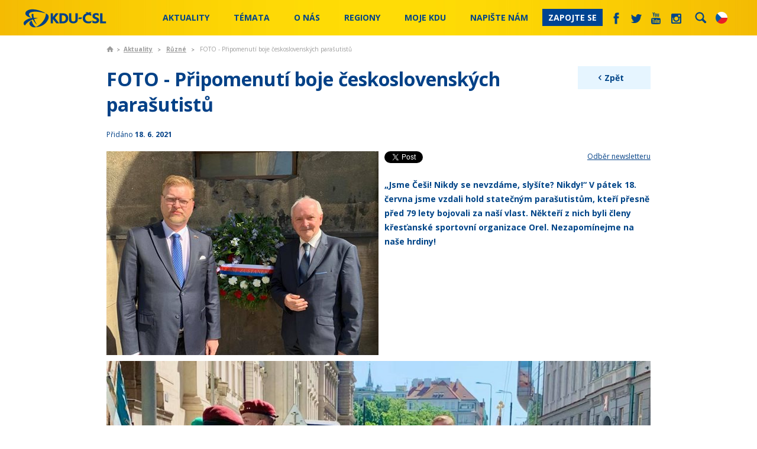

--- FILE ---
content_type: text/html; charset=utf-8
request_url: https://www.kdu.cz/aktualne/ruzne/foto-pripomenuti-boje-ceskych-parasutistu
body_size: 23976
content:
<!DOCTYPE html PUBLIC "-//W3C//DTD XHTML 1.0 Transitional//EN" "http://www.w3.org/TR/xhtml1/DTD/xhtml1-transitional.dtd">
<html xmlns="http://www.w3.org/1999/xhtml"  lang='cs'>
<head id="head"><title>
	KDU-ČSL - FOTO - Připomenut&#237; boje československ&#253;ch parašutistů
</title><meta http-equiv="content-type" content="text/html; charset=UTF-8" /> 
<meta http-equiv="pragma" content="no-cache" /> 
<meta http-equiv="content-style-type" content="text/css" /> 
<meta http-equiv="content-script-type" content="text/javascript" /> 
<link href="/CMSPages/GetResource.ashx?stylesheetname=KDU" type="text/css" rel="stylesheet"/>
<meta name="viewport" content="initial-scale=1.0,width=device-width">
<script src="//ajax.googleapis.com/ajax/libs/jquery/1.7.2/jquery.min.js"></script>

<link href='https://fonts.googleapis.com/css?family=Open+Sans:400,600italic,600,700&subset=latin,latin-ext' rel='stylesheet' type='text/css'>

<link href="/KDU/media/system/css/main.css?20241202" rel="stylesheet" />

<!--<link href="/KDU/media/system/css/bootstrap.css" rel="stylesheet" />-->
<link href="/KDU/media/system/css/jquery-bxslider.css" rel="stylesheet" />
<script src="/KDU/media/system/scripts/jquery.bxslider.min.js"></script>

<link href="/KDU/media/system/css/kdu-forum.css" rel="stylesheet" />
<link href="/KDU/media/system/css/kdu-add.css" rel="stylesheet" />
<link href="/KDU/media/system/css/kdu-donation-app.css?20240626" rel="stylesheet" />

<link href="/KDU/media/system/css/slick.css" rel="stylesheet" />
<script src="/KDU/media/system/scripts/slick.js"></script>

<link href="/KDU/media/system/css/meanmenu.css" rel="stylesheet" />
<script src="/KDU/media/system/scripts/jquery.meanmenu.js"></script>

<script src="/KDU/media/system/scripts/jquery-easing.js"></script>
<script src="/KDU/media/system/scripts/plugins.js"></script>
<script src="/KDU/media/system/scripts/modernizr.js"></script>
<script src="/KDU/media/system/scripts/sly.js"></script>
<script src="/KDU/media/system/scripts/pux-helper.js"></script>


<!-- Datepicker -->
<link href="/KDU/media/system/css/datepicker.css" rel="stylesheet" />
<script src="/KDU/media/system/scripts/jquery-ui-1.10.4.custom.min.js"></script>
<!-- Datepicker END -->

<!-- Google maps-->
<link href="/KDU/media/system/css/leaflet.css" rel="stylesheet" />
<link href="/KDU/media/system/css/kdu-maps.css" rel="stylesheet" />
<!--<script type="text/javascript" src="https://maps.googleapis.com/maps/api/js?key=AIzaSyBnpLs8iyi5NXmxqVJxvn8Oj8E8fRXsQgM&sensor=false"></script>-->
<!--<script type="text/javascript" src="https://maps.googleapis.com/maps/api/js?key=AIzaSyB0gJjCXYNDojfjXd3blHvXtYD1ZMD8bvw&sensor=false"></script>-->

<!--<script src="/KDU/media/system/scripts/marker-with-label.js" type="text/javascript"></script>-->
<!--<script src="/KDU/media/system/scripts/markerclusterer.js"></script>-->
<script src="/KDU/media/system/scripts/leaflet.js"></script>
<script src="/KDU/media/system/scripts/leaflet.markercluster.js"></script>
<script src="/KDU/media/system/scripts/pux-seznam-map.js?v=241219"></script>
<script src="/KDU/media/system/scripts/kdu-maps.js?v=241219"></script>
<!-- google maps END -->

<!-- Selectbox -->
<link href="/KDU/media/system/css/jquery-selectbox.css" rel="stylesheet" />
<script src="/KDU/media/system/scripts/jquery.selectbox-0.2.js"></script>
<!-- Selectbox -->

<!--Photo Gallery -->
<!-- Add mousewheel plugin (this is optional) -->
<script type="text/javascript" src="/KDU/media/system/fancy/jquery-mousewheel-3-0-6-pack.js"></script>
<!-- Add fancyBox main JS and CSS files -->
<script type="text/javascript" src="/KDU/media/system/scripts/jquery-fancybox.js?v=2.0.6"></script>
<link rel="stylesheet" type="text/css" href="/KDU/media/system/fancy/jquery-fancybox.css?v=2.0.6" media="screen" />
<!-- Add Thumbnail helper (this is optional) -->
<link rel="stylesheet" type="text/css" href="/KDU/media/system/fancy/jquery-fancybox-thumbs.css?v=1.0.2" />
<script type="text/javascript" src="/KDU/media/system/fancy/jquery-fancybox-thumbs.js?v=1.0.2"></script>


<script src="/KDU/media/system/scripts/bootstrap.js"></script>
<link href="/KDU/media/system/css/prettyPhoto.css" rel="stylesheet" />
<script src="/KDU/media/system/scripts/jquery-prettyPhoto.js"></script>
<link href="/KDU/media/system/css/kdu-gallery.css" rel="stylesheet" />
<script src="/KDU/media/system/scripts/jquery-easing.js"></script>
<script src="/KDU/media/system/scripts/jquery-timers-1-2.js"></script>
<script src="/KDU/media/system/scripts/jquery-galleryview-3-0-dev.js"></script>
<script src="/KDU/media/system/scripts/main-gallery-script.js"></script>
<!-- Photo Gallery end -->
<script src="/KDU/media/system/scripts/intersection-observer.js"></script>
<script src="/KDU/media/system/scripts/pux-lazyload.js"></script>
<script src="/KDU/media/system/scripts/pux-ajax.js"></script>
<script src="/KDU/media/system/scripts/kdu-csl.js?20240614"></script>
<script src="/KDU/media/system/scripts/kdu-calc.js?20240624-2"></script>
<script src="/KDU/media/system/scripts/kdu-csl-main-page.js?20240626"></script>


<link href="/system/favicon" type="image/x-icon" rel="shortcut icon"/> 
<link href="/system/favicon" type="image/x-icon" rel="icon">

<link rel="alternate" type="application/rss+xml" title="RSS KDU-ČSL" href="/system/rss" />
<link href="/KDU/media/system/css/print.css" rel="stylesheet" media="print" />


<script type="text/javascript">
	/* <![CDATA[ */
	var seznam_retargeting_id = 72882;
	/* ]]> */
</script>
<script type="text/javascript" src="//c.imedia.cz/js/retargeting.js"></script>

<!-- Google Tag Manager -->
<script>(function(w,d,s,l,i){w[l]=w[l]||[];w[l].push({'gtm.start':
new Date().getTime(),event:'gtm.js'});var f=d.getElementsByTagName(s)[0],
j=d.createElement(s),dl=l!='dataLayer'?'&l='+l:'';j.async=true;j.src=
'https://www.googletagmanager.com/gtm.js?id='+i+dl;f.parentNode.insertBefore(j,f);
})(window,document,'script','dataLayer','GTM-MG48S8H');</script>
<!-- End Google Tag Manager -->

<!-- Google tag (gtag.js) NOVÝ -->
<script async src="https://www.googletagmanager.com/gtag/js?id=G-LXBLG5GWPM"></script>
<script>
  window.dataLayer = window.dataLayer || [];
  function gtag(){dataLayer.push(arguments);}
  gtag('js', new Date());

  gtag('config', 'G-LXBLG5GWPM');
</script>

<!-- Meta Pixel Code -->
<script>
!function(f,b,e,v,n,t,s)
{if(f.fbq)return;n=f.fbq=function(){n.callMethod?
n.callMethod.apply(n,arguments):n.queue.push(arguments)};
if(!f._fbq)f._fbq=n;n.push=n;n.loaded=!0;n.version='2.0';
n.queue=[];t=b.createElement(e);t.async=!0;
t.src=v;s=b.getElementsByTagName(e)[0];
s.parentNode.insertBefore(t,s)}(window, document,'script',
'https://connect.facebook.net/en_US/fbevents.js');
fbq('init', '1052312544874012');
fbq('track', 'PageView');
</script>
<noscript><img height="1" width="1" style="display:none"
src="https://www.facebook.com/tr?id=1052312544874012&ev=PageView&noscript=1"
/></noscript>
<!-- End Meta Pixel Code -->

<!-- Meta Pixel Code Jurecka -->
<script>
!function(f,b,e,v,n,t,s)
{if(f.fbq)return;n=f.fbq=function(){n.callMethod?
n.callMethod.apply(n,arguments):n.queue.push(arguments)};
if(!f._fbq)f._fbq=n;n.push=n;n.loaded=!0;n.version='2.0';
n.queue=[];t=b.createElement(e);t.async=!0;
t.src=v;s=b.getElementsByTagName(e)[0];
s.parentNode.insertBefore(t,s)}(window, document,'script',
'https://connect.facebook.net/en_US/fbevents.js');
fbq('init', '1285404592882688');
fbq('track', 'PageView');
</script>
<noscript><img height="1" width="1" style="display:none"
src="https://www.facebook.com/tr?id=1285404592882688&ev=PageView&noscript=1"
/></noscript>
<!-- End Meta Pixel Code -->
 
<link href="/favicon.ico" type="image/x-icon" rel="shortcut icon"/>
<link href="/favicon.ico" type="image/x-icon" rel="icon"/>
<meta property='og:title' content='FOTO - Připomenutí boje československých parašutistů'/><meta property='og:description' content='@Jsme Češi! Nikdy se nevzdáme, slyšíte? Nikdy!@ V pátek 18. června@jsme vzdali hold statečným parašutistům, kteří přesně před 79 lety bojovali za naší vlast. Někteří z nich byli členy křesťanské sportovní organizace Orel. Nezapomínejme na naše hrdiny!
'/><meta property='og:image' content='https://www.kdu.cz/getattachment/Aktualne/Ruzne/FOTO-pripomenuti-boje-ceskych-parasutistu/195714587_835009283776005_2230593467077499080_n.jpg.aspx?lang=cs-CZ&ext=.jpg&width=460'/><meta name="twitter:card" content="summary"></head>
<body class="LTR Chrome CSCZ ContentBody" >
     <!-- Messenger Plugin chatu Code -->
    <div id="fb-root"></div>
      <script>
        window.fbAsyncInit = function() {
          FB.init({
            xfbml            : true,
            version          : 'v10.0'
          });
        };

        (function(d, s, id) {
          var js, fjs = d.getElementsByTagName(s)[0];
          if (d.getElementById(id)) return;
          js = d.createElement(s); js.id = id;
          js.src = 'https://connect.facebook.net/cs_CZ/sdk/xfbml.customerchat.js';
          fjs.parentNode.insertBefore(js, fjs);
        }(document, 'script', 'facebook-jssdk'));
      </script>

      <!-- Your Plugin chatu code -->
      <div class="fb-customerchat"
        attribution="page_inbox"
        page_id="251656685576">
      </div>

<!-- Google Tag Manager (noscript) -->
<noscript><iframe src="https://www.googletagmanager.com/ns.html?id=GTM-MG48S8H"
height="0" width="0" style="display:none;visibility:hidden"></iframe></noscript>
<!-- End Google Tag Manager (noscript) -->
    <form method="post" action="/aktualne/ruzne/foto-pripomenuti-boje-ceskych-parasutistu" id="form">
<div class="aspNetHidden">
<input type="hidden" name="__CMSCsrfToken" id="__CMSCsrfToken" value="hXbvObOPJr/FClz6/L8bmANIJh1wxTOygR6CZgsKiUM5kPO0ZS7r/mInENzCTUHPxVwGOAhM2DuFKMyAXw4WvMDnSHBejLd9+duLhy/f1+4=" />
<input type="hidden" name="__EVENTTARGET" id="__EVENTTARGET" value="" />
<input type="hidden" name="__EVENTARGUMENT" id="__EVENTARGUMENT" value="" />
<input type="hidden" name="__VIEWSTATE" id="__VIEWSTATE" value="iS5jH+7Md5jywJFo7nfwmowiArFBGQ02aGfRhcIxtkaRw2iZ/pxF8+9ETd0hRCyxad8VMiVVMGg//s3eG4FBIt5RmkVycc3OLFBcqUOd0SLyaFiMjk1G6RNp9JttBMJndA+R8kz+bQGZYrJv3orn75lbKy88vCy8kYidTDBS57ZzejjZOIUr0D8wZtc6QySpJkCfbx5Qohdzl2K8qAm6AmijQT6g6Rd5cIwyQ5YafNFrT80png9f/ZM4xr0bRJTBoj5ceGTK2YXBFMT53bXtnjWpRiyrxzwqNgwpz29CQuChKX7NXtyWW6PvlM2w33Ng/A26ZSeT1T8z2upW3qcKli2W17DnjSGPpX7o5heCB5BorqEwQfUBt+1GZOko4I1z/RwURO9LiqEHRsXw96r9oFovr8f/38E4nhwCaoH9Bbcp4VWQxuxvLKpcXlemSgo1P1mTOb4owr71DRdxIihFCc+AqDFjyZGRtx7Az21K0kGiEGuR1JLffJMKKnq/ClFFDXtkLtda/yHv9eZVcbPbf70I+k1RkbTIrQ7BFXU5U2DRDywQmyrGy2Swhbs1LenMVEHaB1n4FR/tc+5oPtR8+NjlwJ2qRi436kXan6S0KWorJCi3LeBVOaQ/MDGCo32vYGYgrrKVz6Dii4Lwn/CFiHgL8Tl0zQJYTnPPI+kTUMdCj18nJMLj4h4zWfwSrhKBUU5RivmmE9ikS/UvUyaaQH9BjjIGydS/[base64]/PhTdfgjr9eSBYdOzLeJuDJahMEwVLuRtu5fDZMqhRG5QwarunvnOkRPv1kzmM0Z5Tmu5vlohJtm9tPW5O/K3PX3ruC8gmpqbt92/B4g+Uqrs2YLZBIz+pxqoA1I0yT530hw7Uw/mv7xzlu0h44k3/ocfe4P4bb98Q3iDGZIe0jcXp1qwAxjwKFy4lwAr+WZlgMeu5rKZh+YFG3Ptko87h+yXx1qXna2xv8TgIo2JA3iyzgPTcUmlEpr7IGagiOlMx7fia0JXzPJN5xuqNSoeSkv+eW0Y9Za03IsXDs/pj3dC3amPbU9y+IpyXCgds/WmSli9ZHM/wkgrVOGwSTDzmWrfthZvPKCtlmk6ViLZLg/KfT10Y/r03PtVf0rsyM6vJa/8GEzzydpUtgVRNl0snfNuqfSmyev7myDhzWgTd5gsQJbkAVr9cAAR64wOLPR0z6Ngg9hhlzfUsGQrDPE9jeQBGfGgRk+HCAUFtq6lcUd5iPQgwYlsq8sRb8qEhw7ZC+Ki3Oq/hi797ePZRkEUVPbLloTmgQxld44jTMU/Q+/LbkQOBD5esvNFkCCZsRrjjCzFsJgzrNMuo50VZ+KhR9LlMKPbY9mvYphb1cRj2C2ZaA5xGoYSXuM2EftxisPw67FdK6Ljbb7n4/bTvJ8ylws8lLjjHJC+g4AiyIK0Nt3HhU4j9yJ08rFLjtTlAs9Ryt8pABvZiINnSgJvvj9IGKSziX9g29HaE0wso+35kNB1OsLQmZbgg+VX5Ua+cMl2PWSBNkz4XSukXyzfNoobJ39pQxr5STOmbiMfGDb/wU17JhSDIVYDJhNZA/XInFArfSfyL9R9z+lMHkivxCbmjhNHV4Fb8HItELaNH0nP/GJZGTn09SXyv7ZcFOQ3Nl43JFZnFDqmBPSFSiNTZny+uoqhz6O/rIARcnJCHI4maxQc9tS1yODDaEUUQJFH+CStbfO78bWngjgbJ4YQd2vBknDzFLLSFwPyTHM1VQVHZdwWR4LbdhdoiMr1Y8MtmNgPQjRyxPYKkw0T9BX5qqislfDslI4ZdSxucPc2M0Q/3utfUY+T8noqZparTk8J3m9+BwD6eT/j6nwsJWtbxmZ8X085cZeqozjL67In5MAEFgEHWXzjuLu5geeFFY5E+A11Yfa6p0ptI6ZMScjqErPiGXeJ64ZvHttw6mA/+pIJ4rX55Zj7r3J4yGcmsVL66n6VdowNj39pi/XiRfnpce3dikANVIslnp15FQub8YK7bt7k6+Wh5ehbrqnU6/YBfrRdL8EUFsD5jqJjMHGD7DwpLmScJ2Bo4EwH9u61N3wG13Rm3+fny59hxqE7shs2cgE9fDd6JRvCJVfEWHODCoZb/T2popqe5T1GmAOnCEMMiECLAXNVzQpXGP26BuGMSU8pz/Li8s5J4XQDPZhJzENgt+xr02p8OZV8zhSZbRYE24jEobKDf4RWEZVUt+KYOstSsv4q5/zgkeSD4FlqdbHeMuhXN4eFpOoC8Ru8VLe4wqCPtBu2FYbJg96tJNAPm/DAHizSRgHJ2zB52MfIL24w0SrtW8eGNS/6LmDRBBKuwkEpESfLrjZH5Dw65ydWJsOv9MvHkRzs054UkRg4ImZuMyQmckaiEhs9GZ56LcqehTGrywOccMd+Dtbc5seW3njNzcPXrnd63H8F8QFT4/j1P9PMSYJujnIbl5nkhBERB5gddC62RaiETFrbAudzjfbemx+zQsz1bV8t8VtP+ApydarIty9qLlDnVrt70VXDjl0VMBPRNzc/s3swrafh/XvKHL64+/LvNxT+Lhj/UAmu8k6PigA6pxWftAdVB9Kh9zW4FxmG/YTzTB1B0ZxpJ8PUeE247SZWgxC9Xox7tRGWnv2UlRuOqzL2HceOEJ6k1B1ui6pBF7IA7Q8usaXBsyDFZZXngXW0SyXZwlLnQCqKamNabPScuK4SOYElxbC6c8f/YAYhWXfFK+IBXL7tGDWAg5Nyy7MwpHa4RhaPPkPoacGxmb0bgLnIXAnc/[base64]/M/T5eQ7ECz4N3TlMG4IJenjz9TvxUVd59hy4imPYvaKBR0vsA6gHRuZKRdseTDSKi2wij0p1hvuXHGbM/QGRbFh6us1MYGagEYLqSPRQb2mYPdMSUGWdo3AeJeaWqJy+PZl5ts87/66Q2lLGIukM1FR1drZxHiqP7/HI+GR/KhDWagLtvOK069vVvoF+Y+W5NPLwhTcZMw5HRtphyxuWRPJqVvYNzkgr8JggOxcnvyEpEjFH62t5EQt0UB1mDhxp/K8ue6SN2mK5WjEkbwmLkYI99IombKJAyuuleyiKGITx1Jqrx7KsVVgVVBuUxODiqqX6UMI3dAqnpPxmtAviIiiX/HTAnZyYQFFljMhgFWO85yPex5L+yr20kdJdMivPHvetpohBE37vZFid7VBj/[base64]/S007lf1/[base64]/CrMhfmbKvoHxUAXwch2Smmt0Ilppxb6eJVDIQvihTeJtvaK/cudAN6slCh62fo2/MMqshJ+8au3ueHDy86a5X2CV0Gp0n+szohHq7hp/EPzUqJ5QShOVgWT75uF0wtEuQ7TbqKF7JVRPRx6PC/pkFnQE1YHgOCRGNaxM2iMghvaC3PsCsfW0CMFYBmFqDxljEMdRMTNM/JXLDyA4m8eRn0i51TtrLsj32Geh7qZE7BMHdXrhLvAsKG8TrgqpA9BTA8Q9mzBHoUjkhwUylwNw4qIpVAc2IIlpQqrX21q6edLWe1n6BogAfa6BIrss3PNefllOGDhH7LJ1xqSOYI4XNbuw8AJAyW3AabZCYUhiL2jbYm0sO2MR9IjeDzSUB0qFZ/itrU0eOXxUlCDbeGSgKN+OVHuJ9p2+jCmXUTqwyb370Q0owinV/Q++poJHjIBsrMyHheDLmJxjVPxSxdDy9jeOD1lZ5YLlTtQfdI9NFixg7n9Ig2nD/8QymptH7pJGMfYgpkvIJWXf843XvjoFFIPX3QcZYkjscFMwOGxjTFM9bH4qF/yfsgo/MRCKiF36uAo97+PvIVHuWuQWoI//4GPagtiNYE7cqJe5ZosCLshIwPdBO6t5dB0pAEABe8xKqzeCE1hpNY9OW8FsUF1ZegQpIoU6rNcKLR4Bc7oVUpbAemOsK8n0cAIa3wKQJNS12gkL3GZwYPj9FqBrVeUvSlxKncJEOTdfyHlOCoMM+utmy/ADX4DS1qSB/R14bmyoaAjf8yFPhs8c49JXcIMBUOjN3IHZCO2xWr/TgqWNxAzKWnX8O9kFLIH8w84pamOMWjFtFs0TYUixhjc/K8dYWmDRE0QxYPnEvLxcBhGQ2ymmfDtDYe/Z7ewPehgJAsW6PotFUuv8lC8bi2P5QWp9RyqWj6QNtnKZLBJbEjZ6pHVsFMrrjxoQwAfti4v8l9XHxeXXWb5LsHkZgacnoPS5YUjYtcXAeFCN5qvvZe+/oif7mRzugpISIlMS5+6S2pU43l7tN/[base64]/kScSEeOvNx8azdCdrB/EnOTTU5L49NZDcjrEvLPPoeH8ifbX58Cw+GnwKOXT0QYLzL7cwMpN8rnFcANqT6RpFvf8TdlN6uHsnwUygrHW0jGOz4huj/OYJPTG84cGOmpnsOcVPGvzkRyxsPTv9CZwZNnevhlTVj2OYgQGN4YXiU58WPHkncRUIRqoj5EMGCGVv45Xg+oKQ/UAwPHJEZV6wUtl18JXUyGpNfDet36RBWdNSaUE5fJFdyk6Mmd1RYJHwzgV7hEx04GzyK8zxIn1bWj+nXz/MCpu7LkVBXJ0xDwnG0p6aamh4upc+GdOKcP/7odi47OZyAZLXCHJsefHGaVFlUo9jxYRxA1BZRTy7iO4+8ip0LB+JjE5flOw96UibaGzsAm4qaSGyx6O5E8Q9Sz3+0hELZu69SVUtJX+9upIY9+IlRukSTy578I0QKFv4LAKn1z3WsvfS6BSKrrkIwf4B+Bp9+7necbrNwxyDVYwWRVSqPKiyFe+6SXTZuY2f/t0gt2gkdCMDZKG4t1FClyk+ASeQM9G2yFru1RPH3r0fBgrasyA8JHt8d3WYcEdN+Wqy42E7apXCA65eVZjGNtFlpnqSeubDP7mR7S6IGe9FBy72ibyAyHK4U1Rm/cDaIsnazS9FirOvfKJFQmwdT6Fa1S6xBErMhO/bZne1GkzIkyNJS2ae2KUsGq9dML/s8qegnIObdVGsYb0Bo7xuu/ReU2MTGMSBaBMVJ2DJUWEHWJbcW/xkhyDXYBJmSiqv2Rk8CibFMXIJ6O575vVDMgLeheuoH8uRSdKAYqzp1xev0Dko8Rx46gZHAzlwL76QI1P2o2tkeqy2833gERpATAuEHsiRAdjan3iPwNlJbf/vFCF5EmpLMxFc9vSzb+2wbaorxG2qNx5McZnNp/d/gHkeRWeYq1JQZha162rHiyIUYWXuOsiN6rtDc6RcfKvDm60Rbcz8nkYj6sa/IaAej+VtRPnLTeub/9aEdB4F/Kmgbgld/s1xI+YISLSUCeygGlFEQ6OIVOEr6k6Z+ul8HL8uaFOkIuXqixe1bgu2aJpjMUbLRXDNEdpjVeNRGhRGI7ygSwdIkRbv/3Lu1WgVSIi5IsZOERz4FquXSocJoQ6dVZsO3rnHrktvFrfv5JZDlLyeyRWkSH5/deoyEi+lrNcyNIfxcToRPXNxGv/qWMR+uYisWYWN3JWvPEjrK5YAHkzTGxn5NQ370PhBMGEkCKj3Xs4ZvIXGm+iSGsGEeuSjZtwBmI0eKYb8a8Te/p0p1unaU6diJs+I0SxBXX3EC1OEaI8iQpPCO9sb+qUDhA5zkmBGFM2MQObQ8I786eqIE5cNdI/EPozNPv7m4JyxwO2ANw6Rv97stpRQkCLOODWStdJ4ogG5FqK0ouybgCMjglzXxkUyafnclEUTuW6SeqlxuEU+sTnqhbXRswXcoFoGse4SmMSwk5SojLWXl7uMMsfMzxWj/rY4Vz3x1diUwB6vzqkB9aNZUHOzhAZSwx3PHHuv1k83XX3bVtoMB7GYLs3uyQN2Ll5RVWLyt8i/0QBZ5j5rV/2R8krHr/PC2ZK+pvoVyo4Ue/AMsefe7bvms1N+TWU60FtsUptIS9Ir7+/zvGFzyCkaGlA7O4gTmRZeDasdQrUJF+mq/rg0rA90CrBHGq4xOpEqtX1C56km8QhABmqoo2w2UXKmOSKPP/F7ljcB2BiNlruwsdwxIrss1MVregZQdw4T7JyzEHX9yX/fwXwkWpXucEwjDG/qYhbwoszkzoF0ZOBPlX1Sw4fp8njJ4eU2DcUERYpcko0n7gW09a75er5W9IKEUGkS9URhX+UjWbOUXUdpQChU3xqV8v0JVjvqZrpfsJ7HcRT44YPQw4p/ENoTaW2Hg2KKbxK9tyUSn0SDNPG29eA74dDDwrhG9l4ae5r/W5yXA+sOLtNjilOz+CUR2DSiDGUVWUPococY77Ha6DfLu/gxGrKRTi5v9/GSxygsgQM+6QMyFRe8TFdw7tn743VMd1BZJ700KIP/rsOap1q/y2fMNUciMRbGFuZ6Umu2UvOKhKafDgf9MIsB81CzPW1e2j6/[base64]/D7wbauvP2PZKdfIdAU6MvLQNKDuW4EeaPNC6pyBYGHW7OUvfPn/6+imO0PI/[base64]/Z3hoTwljzHrGD1Ysh8CCLOyGBJo5UWX98/6v6KUyn8V33/ElD/LyLFQnuBSzI7/GxY+SliXfIWghm6vLEDy3HnI//Kg3YOq05Lnkznv4qD2NtvWvRg4AtK4MC1eZP3xxIGXB/1DYf9gleKmrZ1jqEuuCuc2Pl3T0YkwLygQM5hmJNt/Hyftk0EJHgyXgwWFqhHx/7gjW8NOhF2ML6r7TyUyIzqkA0bjrnhkyCdjQAJcLgEUHBapZwTntMQhsLIo5QWoUOeSUjemXfLYLgbDKhL6g5VIbofdlFkqDfWJlVY0L02stQdAbxBE30024gVz+qQioSADcvFcUndFgkSKHRkClGGQ=" />
</div>

<script type="text/javascript">
//<![CDATA[
var theForm = document.forms['form'];
if (!theForm) {
    theForm = document.form;
}
function __doPostBack(eventTarget, eventArgument) {
    if (!theForm.onsubmit || (theForm.onsubmit() != false)) {
        theForm.__EVENTTARGET.value = eventTarget;
        theForm.__EVENTARGUMENT.value = eventArgument;
        theForm.submit();
    }
}
//]]>
</script>


<script src="/WebResource.axd?d=pynGkmcFUV13He1Qd6_TZEQtFuNB7Onge-osJ8_NziI-QQQ7f_v0l7xIxzqOv85XqRUYWrltWNPJrNbwKgu-kg2&amp;t=638286137964787378" type="text/javascript"></script>

<input type="hidden" name="lng" id="lng" value="cs-CZ" />
<script src="/CMSPages/GetResource.ashx?scriptfile=%7e%2fCMSScripts%2fWebServiceCall.js" type="text/javascript"></script>
<script type="text/javascript">
	//<![CDATA[

function PM_Postback(param) { if (window.top.HideScreenLockWarningAndSync) { window.top.HideScreenLockWarningAndSync(900); } if(window.CMSContentManager) { CMSContentManager.allowSubmit = true; }; __doPostBack('m$am',param); }
function PM_Callback(param, callback, ctx) { if (window.top.HideScreenLockWarningAndSync) { window.top.HideScreenLockWarningAndSync(900); }if (window.CMSContentManager) { CMSContentManager.storeContentChangedStatus(); };WebForm_DoCallback('m$am',param,callback,ctx,null,true); }
//]]>
</script>
<script src="/ScriptResource.axd?d=NJmAwtEo3Ipnlaxl6CMhvhZzK_ZNKpIOGJnY_KKQHJjOknZgSiG_DBO56Vj_4ACr8zrnQy8nRn61V2EQHNQL9h_OUrMHLONmbFhkMqFvd5gIt61hNYx3sIzT1pdT1Z26ORPqc09OAd7BXeQEOPsSCNp_Gh9m6b7ZTTffRaCslLU1&amp;t=13798092" type="text/javascript"></script>
<script src="/ScriptResource.axd?d=dwY9oWetJoJoVpgL6Zq8OEAtG3PyBHlQBGZzAQqNOIPJiIR4-cMhki0iFGPcM9uLhOPWK3Ooa1CZSLq_eNAz3pC5EQJAGwwxg-bExR_VJTklGoSVYLljvJbxA3Cuc7ox6mJA07nxOBX-9zfn9SXVqRG_eBrhUKH4z30vJRwUpz41&amp;t=13798092" type="text/javascript"></script>
<script type="text/javascript">
	//<![CDATA[

var CMS = CMS || {};
CMS.Application = {
  "language": "cs",
  "imagesUrl": "/CMSPages/GetResource.ashx?image=%5bImages.zip%5d%2f",
  "isDebuggingEnabled": false,
  "applicationUrl": "/",
  "isDialog": false,
  "isRTL": "false"
};

//]]>
</script>
<div class="aspNetHidden">

	<input type="hidden" name="__VIEWSTATEGENERATOR" id="__VIEWSTATEGENERATOR" value="A5343185" />
	<input type="hidden" name="__SCROLLPOSITIONX" id="__SCROLLPOSITIONX" value="0" />
	<input type="hidden" name="__SCROLLPOSITIONY" id="__SCROLLPOSITIONY" value="0" />
</div>
    <script type="text/javascript">
//<![CDATA[
Sys.WebForms.PageRequestManager._initialize('manScript', 'form', ['tctxM',''], [], [], 90, '');
//]]>
</script>

    <div id="ctxM">

</div>
    
<div id="fb-root"></div>
<script> 
    (function (d, s, id) {
        var js, fjs = d.getElementsByTagName(s)[0];
        if (d.getElementById(id)) return;
        js = d.createElement(s); js.id = id;
        js.src = "//connect.facebook.net/cs_CZ/sdk.js#xfbml=1&version=v2.0";
        fjs.parentNode.insertBefore(js, fjs);
    }(document, 'script', 'facebook-jssdk'));
</script>



<div class="header fixed">
  
    <div class="container-bigger">
        <div class="main-logo">
            <h1>KDU-ČSL</h1>
            <a href="/">
                
            </a>
        </div>
        <div class="language-box">
          <div class="current-language">
<span class="en  "></span>
<span class="cs  active"></span>
</div>
<div class="language-box-content"><a class="en  " href="http://en.kdu.cz/domu"></a>
<a class="cs  active" href="https://www.kdu.cz/domu?lang=cs-CZ"></a></div>
        </div>  
        <div class="searchbox">
            <div id="p_lt_ctl02_PUXSearchBox_pnlSearch" class="searchBox" onkeypress="javascript:return WebForm_FireDefaultButton(event, &#39;p_lt_ctl02_PUXSearchBox_btnSearch&#39;)">
	
    <label for="p_lt_ctl02_PUXSearchBox_txtWord" id="p_lt_ctl02_PUXSearchBox_lblSearch">Hledat:</label>
    <div class="searchbox-text">
        <input name="p$lt$ctl02$PUXSearchBox$txtWord" type="text" maxlength="1000" id="p_lt_ctl02_PUXSearchBox_txtWord" class="form-control" />
    </div>
    <input type="submit" name="p$lt$ctl02$PUXSearchBox$btnSearch" value="Vyhledat" id="p_lt_ctl02_PUXSearchBox_btnSearch" class="btn btn-primary" />
    

</div>

            <!--<div class="searchbox-text">
                <input type="text" placeholder="hledat" />
            </div>
            <input type="submit" value="" />-->
        </div>
        <div class="main-nav">
            <div class="ul-container">
               
	<ul id="menuElem" class="CMSListMenuUL">
		<li class="CMSListMenuHighlightedLI">
			<a class="CMSListMenuLinkHighlighted" href="/aktualne">Aktuality</a>
			<ul class="CMSListMenuUL">
				<li class="CMSListMenuLI">
					<a class="CMSListMenuLink" href="/aktualne/zpravy">Tiskov&#233; zpr&#225;vy</a>
					<ul class="CMSListMenuUL">
						<li class="CMSListMenuLI">
							<a class="CMSListMenuLink" href="/aktualne/zpravy/snemovna">Poslaneck&#225; sněmovna</a>
						</li>
						<li class="CMSListMenuLI">
							<a class="CMSListMenuLink" href="/aktualne/zpravy/senat-pcr">Sen&#225;t</a>
						</li>

					</ul>
				</li>
				<li class="CMSListMenuLI">
					<a class="CMSListMenuLink" href="/aktualne/z-medii">Z m&#233;di&#237;</a>
				</li>
				<li class="CMSListMenuHighlightedLI">
					<a class="CMSListMenuLinkHighlighted" href="/aktualne/ruzne">Různ&#233;</a>
				</li>
				<li class="CMSListMenuLI">
					<a class="CMSListMenuLink" href="/aktualne/lidovecke-uspechy">Lidoveck&#233; &#250;spěchy</a>
				</li>
				<li class="CMSListMenuLI">
					<a class="CMSListMenuLink" href="/aktualne/lidovecka-media/novy-hlas">Lidoveck&#225; m&#233;dia</a>
					<ul class="CMSListMenuUL">
						<li class="CMSListMenuLI">
							<a class="CMSListMenuLink" href="/aktualne/lidovecka-media/novy-hlas/aktualne">HLAS křesťansk&#233; demokracie</a>
							<ul class="CMSListMenuUL">
								<li class="CMSListMenuLI">
									<a class="CMSListMenuLink" href="/aktualne/lidovecka-media/novy-hlas/aktualne">Aktu&#225;lně</a>
								</li>
								<li class="CMSListMenuLI">
									<a class="CMSListMenuLink" href="/aktualne/lidovecka-media/novy-hlas/o-nas">O n&#225;s / Kontakt</a>
								</li>
								<li class="CMSListMenuLI">
									<a class="CMSListMenuLink" href="/aktualne/lidovecka-media/novy-hlas/objednavka">Odběr HLASu</a>
								</li>
								<li class="CMSListMenuLI">
									<a class="CMSListMenuLink" href="/aktualne/lidovecka-media/novy-hlas/podporte-nas">Podpořte n&#225;s</a>
								</li>

							</ul>
						</li>
						<li class="CMSListMenuLI">
							<a class="CMSListMenuLink" href="/podcasty">Podcasty</a>
						</li>
						<li class="CMSListMenuLI">
							<a class="CMSListMenuLink" href="/aktualne/odebirani-newsletteru">Odběr newsletteru</a>
						</li>
						<li class="CMSListMenuLI">
							<a class="CMSListMenuLink" href="/aktualne/lidovecka-media/odkazy">Odkazy</a>
						</li>

					</ul>
				</li>
				<li class="CMSListMenuLI">
					<a class="CMSListMenuLink" href="/aktualne/kalendar-udalosti">Kalend&#225;ř ud&#225;lost&#237;</a>
				</li>
				<li class="CMSListMenuLI">
					<a class="CMSListMenuLink" href="/aktualne/galerie">Galerie</a>
				</li>
				<li class="CMSListMenuLI">
					<a class="CMSListMenuLink" href="/aktualne/archiv">Archiv</a>
				</li>

			</ul>
		</li>
		<li class="CMSListMenuLI">
			<a class="CMSListMenuLink" href="/Temata/Lidovecky_program">T&#233;mata</a>
			<ul class="CMSListMenuUL">
				<li class="CMSListMenuLI">
					<a class="CMSListMenuLink" href="/temata/lidovecky_program">Lidoveck&#253; program</a>
				</li>
				<li class="CMSListMenuLI">
					<a class="CMSListMenuLink" href="/temata/revize-davek">Revize d&#225;vek</a>
				</li>
				<li class="CMSListMenuLI">
					<a class="CMSListMenuLink" href="/temata/oprav-dum-po-babicce/uvod">Oprav dům po babičce</a>
					<ul class="CMSListMenuUL">
						<li class="CMSListMenuLI">
							<a class="CMSListMenuLink" href="/temata/oprav-dum-po-babicce/uvod">&#218;vod</a>
						</li>
						<li class="CMSListMenuLI">
							<a class="CMSListMenuLink" href="/temata/oprav-dum-po-babicce/nova-zelena-usporam">Nov&#225; zelen&#225; &#250;spor&#225;m</a>
						</li>
						<li class="CMSListMenuLI">
							<a class="CMSListMenuLink" href="/temata/oprav-dum-po-babicce/jak-na-to">Jak na to</a>
						</li>
						<li class="CMSListMenuLI">
							<a class="CMSListMenuLink" href="/temata/oprav-dum-po-babicce/otazky-a-odpovedi">Ot&#225;zky a odpovědi</a>
						</li>
						<li class="CMSListMenuLI">
							<a class="CMSListMenuLink" href="/temata/oprav-dum-po-babicce/myty-a-fakta">M&#253;ty a fakta</a>
						</li>

					</ul>
				</li>
				<li class="CMSListMenuLI">
					<a class="CMSListMenuLink" href="/temata/lidovecke-vychovne">Lidoveck&#233; v&#253;chovn&#233;</a>
				</li>
				<li class="CMSListMenuLI">
					<a class="CMSListMenuLink" href="/pomocukrajine">Pomoc Ukrajině</a>
				</li>
				<li class="CMSListMenuLI">
					<a class="CMSListMenuLink" href="/temata/milostive-leto">Milostiv&#233; l&#233;to</a>
				</li>
				<li class="CMSListMenuLI">
					<a class="CMSListMenuLink" href="/temata/achiv">Archiv</a>
					<ul class="CMSListMenuUL">
						<li class="CMSListMenuLI">
							<a class="CMSListMenuLink" href="/Temata/Cirkularni-ekonomika/Uvod">Ochrana životn&#237;ho prostřed&#237;</a>
							<ul class="CMSListMenuUL">
								<li class="CMSListMenuLI">
									<a class="CMSListMenuLink" href="/temata/achiv/cirkularni-ekonomika/uvod">&#218;vod</a>
								</li>
								<li class="CMSListMenuLI">
									<a class="CMSListMenuLink" href="/temata/achiv/cirkularni-ekonomika/stat">St&#225;t</a>
								</li>
								<li class="CMSListMenuLI">
									<a class="CMSListMenuLink" href="/temata/achiv/cirkularni-ekonomika/kraje-a-obce">Kraje a obce</a>
								</li>
								<li class="CMSListMenuLI">
									<a class="CMSListMenuLink" href="/temata/achiv/cirkularni-ekonomika/domacnosti">Dom&#225;cnosti</a>
								</li>
								<li class="CMSListMenuLI">
									<a class="CMSListMenuLink" href="/temata/achiv/cirkularni-ekonomika/inspirace">Inspirace</a>
								</li>
								<li class="CMSListMenuLI">
									<a class="CMSListMenuLink" href="/temata/achiv/cirkularni-ekonomika/kontakt">Kontakt</a>
								</li>

							</ul>
						</li>
						<li class="CMSListMenuLI">
							<a class="CMSListMenuLink" href="/temata/achiv/bezpecnost-a-evropa">Bezpečnost a Evropa</a>
						</li>
						<li class="CMSListMenuLI">
							<a class="CMSListMenuLink" href="/temata/achiv/koronavirova-krize-jako-vyzva">Koronavirov&#225; krize jako v&#253;zva</a>
						</li>
						<li class="CMSListMenuLI">
							<a class="CMSListMenuLink" href="/temata/achiv/lidovecky-program">Rodiče</a>
						</li>

					</ul>
				</li>

			</ul>
		</li>
		<li class="CMSListMenuLI">
			<a class="CMSListMenuLink" href="/o-nas/kdo-jsme">O n&#225;s</a>
			<ul class="CMSListMenuUL">
				<li class="CMSListMenuLI">
					<a class="CMSListMenuLink" href="/o-nas/kdo-jsme">Kdo jsme</a>
				</li>
				<li class="CMSListMenuLI">
					<a class="CMSListMenuLink" href="/o-nas/historie">Historie</a>
				</li>
				<li class="CMSListMenuLI">
					<a class="CMSListMenuLink" href="/o-nas/dokumenty/stanovy">Dokumenty</a>
					<ul class="CMSListMenuUL">
						<li class="CMSListMenuLI">
							<a class="CMSListMenuLink" href="/o-nas/dokumenty/stanovy">Stanovy</a>
						</li>
						<li class="CMSListMenuLI">
							<a class="CMSListMenuLink" href="/o-nas/dokumenty/charta-kdu-csl">Charta KDU-ČSL</a>
						</li>
						<li class="CMSListMenuLI">
							<a class="CMSListMenuLink" href="/o-nas/dokumenty/usneseni">Usnesen&#237;</a>
						</li>
						<li class="CMSListMenuLI">
							<a class="CMSListMenuLink" href="/o-nas/dokumenty/volebni-programy">Volebn&#237; programy</a>
						</li>
						<li class="CMSListMenuLI">
							<a class="CMSListMenuLink" href="/o-nas/dokumenty/vnitrostranicke-normy">Vnitrostranick&#233; normy</a>
						</li>
						<li class="CMSListMenuLI">
							<a class="CMSListMenuLink" href="/o-nas/dokumenty/financni-zpravy">Finančn&#237; zpr&#225;vy</a>
						</li>
						<li class="CMSListMenuLI">
							<a class="CMSListMenuLink" href="/o-nas/dokumenty/darovaci-smlouvy">Darovac&#237; smlouvy</a>
						</li>
						<li class="CMSListMenuLI">
							<a class="CMSListMenuLink" href="/akce">Sjezdy / Akce</a>
						</li>
						<li class="CMSListMenuLI">
							<a class="CMSListMenuLink" href="/o-nas/dokumenty/ostatni">Ostatn&#237;</a>
						</li>

					</ul>
				</li>
				<li class="CMSListMenuLI">
					<a class="CMSListMenuLink" href="/O-nas/Nasi-lide/predsednictvo">Naši lid&#233;</a>
					<ul class="CMSListMenuUL">
						<li class="CMSListMenuLI">
							<a class="CMSListMenuLink" href="/o-nas/nasi-lide/predsednictvo">Předsednictvo</a>
						</li>
						<li class="CMSListMenuLI">
							<a class="CMSListMenuLink" href="/o-nas/nasi-lide/poslanci">Poslanci</a>
						</li>
						<li class="CMSListMenuLI">
							<a class="CMSListMenuLink" href="/o-nas/nasi-lide/senatori">Sen&#225;toři</a>
						</li>
						<li class="CMSListMenuLI">
							<a class="CMSListMenuLink" href="/o-nas/nasi-lide/hejtmani">Hejtmani</a>
						</li>
						<li class="CMSListMenuLI">
							<a class="CMSListMenuLink" href="/o-nas/nasi-lide/evropsky-parlament">Europoslanci</a>
						</li>
						<li class="CMSListMenuLI">
							<a class="CMSListMenuLink" href="/o-nas/nasi-lide/celostatni-vybor">Celost&#225;tn&#237; v&#253;bor</a>
						</li>
						<li class="CMSListMenuLI">
							<a class="CMSListMenuLink" href="/o-nas/nasi-lide/celostatni-konference">Celost&#225;tn&#237; konference</a>
						</li>
						<li class="CMSListMenuLI">
							<a class="CMSListMenuLink" href="/o-nas/nasi-lide/odborne-komise">Odborn&#233; komise</a>
						</li>
						<li class="CMSListMenuLI">
							<a class="CMSListMenuLink" href="/o-nas/nasi-lide/crk">CRK</a>
						</li>
						<li class="CMSListMenuLI">
							<a class="CMSListMenuLink" href="/o-nas/nasi-lide/crs">CRS</a>
						</li>

					</ul>
				</li>
				<li class="CMSListMenuLI">
					<a class="CMSListMenuLink" href="/o-nas/kontakty">Kontakty</a>
				</li>
				<li class="CMSListMenuLI">
					<a class="CMSListMenuLink" href="/o-nas/grafika">Grafika</a>
					<ul class="CMSListMenuUL">
						<li class="CMSListMenuLI">
							<a class="CMSListMenuLink" href="/o-nas/grafika/nastenky">Př&#237;lohy časopisu HLAS</a>
						</li>
						<li class="CMSListMenuLI">
							<a class="CMSListMenuLink" href="/o-nas/grafika/plakaty">Dalš&#237; materi&#225;ly na n&#225;stěnky</a>
						</li>
						<li class="CMSListMenuLI">
							<a class="CMSListMenuLink" href="/o-nas/grafika/plakaty-a-letaky-tematicke">Plak&#225;ty a let&#225;ky - tematick&#233;</a>
						</li>
						<li class="CMSListMenuLI">
							<a class="CMSListMenuLink" href="/o-nas/grafika/graficky-manual">Grafick&#253; manu&#225;l</a>
						</li>
						<li class="CMSListMenuLI">
							<a class="CMSListMenuLink" href="/o-nas/grafika/socialni-site-sablony">Soci&#225;ln&#237; s&#237;tě - šablony</a>
						</li>

					</ul>
				</li>
				<li class="CMSListMenuLI">
					<a class="CMSListMenuLink" href="https://www.psp.cz/sqw/hlasovani.sqw">Jak hlasujeme v PS</a>
				</li>
				<li class="CMSListMenuLI">
					<a class="CMSListMenuLink" href="https://www.senat.cz/xqw/xervlet/pssenat/prubeh">Jak hlasujeme v Sen&#225;tu</a>
				</li>
				<li class="CMSListMenuLI">
					<a class="CMSListMenuLink" href="/o-nas/financovani">Financov&#225;n&#237;</a>
				</li>
				<li class="CMSListMenuLI">
					<a class="CMSListMenuLink" href="/o-nas/nasi-partneri">Naši partneři</a>
				</li>

			</ul>
		</li>
		<li class="CMSListMenuLI">
			<a class="CMSListMenuLink" href="/regiony">Regiony</a>
		</li>
		<li class="CMSListMenuLI">
			<a class="CMSListMenuLink" href="/moje-kdu">Moje KDU</a>
			<ul class="CMSListMenuUL">
				<li class="CMSListMenuLI">
					<a class="CMSListMenuLink" href="/moje-kdu/stante-se-clenem">Staňte se členem</a>
				</li>

			</ul>
		</li>
		<li class="CMSListMenuLI">
			<a class="CMSListMenuLink" href="/Podporit-KDU/Napiste-nam">Napište n&#225;m</a>
		</li>
		<li class="menu-btn">
			<a class="CMSListMenuLink" href="/podporit-kdu">Zapojte se</a>
		</li>
		<li class="soc facebook">
			<a class="CMSListMenuLink" onclick="window.open(&#39;https://www.facebook.com/kducsl&#39;,&#39;_blank&#39;); return false;" href="/facebook">Facebook</a>
		</li>
		<li class="soc twitter">
			<a class="CMSListMenuLink" onclick="window.open(&#39;https://twitter.com/kducsl&#39;,&#39;_blank&#39;); return false;" href="/twitter">Twitter</a>
		</li>
		<li class="soc youtube">
			<a class="CMSListMenuLink" onclick="window.open(&#39;https://www.youtube.com/user/kducsl&#39;,&#39;_blank&#39;); return false;" href="/youtube">Youtube</a>
		</li>
		<li class="soc instagram">
			<a class="CMSListMenuLink" onclick="window.open(&#39;https://www.instagram.com/kducsl&#39;,&#39;_blank&#39;); return false;" href="/instagram">Instagram</a>
		</li>

	</ul>



            </div>
        </div>
        <div class="clear"></div>
        
    </div>
    
  </div>
<div class="menu-helper"></div>

  <hr />
  
  


<div class="pux-breadcrumbs-container">
    <div class="container">
       <div class="pux-breadcrumbs">
  <a href="/" class="pux-breadcrumbs-home">KDU.breadcrumbs.home</a><span class="breadcrumbs-delimiter"></span><a href="/aktualne" class="CMSBreadCrumbsLink">Aktuality</a> <span class="breadcrumbs-delimiter"></span> <a href="/aktualne/ruzne" class="CMSBreadCrumbsLink">Různ&#233;</a> <span class="breadcrumbs-delimiter"></span> <span  class="CMSBreadCrumbsCurrentItem">FOTO - Připomenut&#237; boje československ&#253;ch parašutistů</span>
</div>
    </div>
</div>
<div class="container">
    <div class="main-text">
        <a href="javascript:history.go(-1)" class="back-button">Zpět</a>
        




<h1>
   FOTO - Připomenutí boje československých parašutistů
</h1>
<div class="main-text-info">
    Přidáno
    <span class="main-text-date">
        18. 6. 2021
    </span>
    <!-- Autor -->
    <span class="main-text-author">
        
    </span>
    <span class="main-text-author-position">
        
    </span>
</div>

  
    
  

    <div class="main-text-content" >
      <div class='main-text-content-photo' style=''    ><img alt='Ilustrační foto' src='https://www.kdu.cz/getattachment/Aktualne/Ruzne/FOTO-pripomenuti-boje-ceskych-parasutistu/195714587_835009283776005_2230593467077499080_n.jpg.aspx?lang=cs-CZ&ext=.jpg&width=460'  /> </div>  
        <div class="news-detail-subscribe-link">
            <a href="/aktualne/odebirani-newsletteru">Odběr newsletteru</a>
        </div>
        <div class="social-network-banner">
        <div class="fb-like" data-href="https://www.kdu.cz/aktualne/ruzne/foto-pripomenuti-boje-ceskych-parasutistu" data-layout="button_count" data-action="like" data-show-faces="false" data-share="true"></div>
          
        <a href="https://twitter.com/share" class="twitter-share-button" data-lang="cs-cz">Tweet</a>
        <script>!function(d,s,id){var js,fjs=d.getElementsByTagName(s)[0];if(!d.getElementById(id)){js=d.createElement(s);js.id=id;js.src="https://platform.twitter.com/widgets.js";fjs.parentNode.insertBefore(js,fjs);}}(document,"script","twitter-wjs");</script>
        <!-- Umístěte tuto značku do záhlaví nebo těsně před značku konce těla textu. -->
    </div>
    <div class="news-source">
        
    </div>
    <div class="perex">
        <p>&bdquo;Jsme Češi! Nikdy se nevzdáme, slyšíte? Nikdy!&ldquo; V pátek 18. června&nbsp;jsme vzdali hold statečným parašutistům, kteří přesně před 79 lety bojovali za naší vlast. Někteří z nich byli členy křesťanské sportovní organizace Orel. Nezapomínejme na naše hrdiny!</p>

    </div>
    <!--<div class="clear"></div>-->
    <div class="main-text-itself">
        <div class="clear"></div>
<div class="photo-gallery">
<ul id="myGallery"><li><img src="/getattachment/Aktualne/Ruzne/FOTO-pripomenuti-boje-ceskych-parasutistu/200499498_517824146083541_1425885002042598753_n.jpg.aspx?width=100" alt="" title='' /></li><li><img src="/getattachment/Aktualne/Ruzne/FOTO-pripomenuti-boje-ceskych-parasutistu/195904444_965546927600131_9143764309007113559_n.jpg.aspx?width=100" alt="" title='' /></li><li><img src="/getattachment/Aktualne/Ruzne/FOTO-pripomenuti-boje-ceskych-parasutistu/195714587_835009283776005_2230593467077499080_n.jpg.aspx?width=100" alt="" title='' /></li><li><img src="/getattachment/Aktualne/Ruzne/FOTO-pripomenuti-boje-ceskych-parasutistu/199282970_1266915097058320_4399867664832646524_n.jpg.aspx?width=100" alt="" title='' /></li><li><img src="/getattachment/Aktualne/Ruzne/FOTO-pripomenuti-boje-ceskych-parasutistu/199990416_1666341816896109_1424563966671714181_n-(1).jpg.aspx?width=100" alt="" title='' /></li>

<div class="Pager">
    
</div></ul>
<ul id="galleryLightBox"></ul>
</div>
    </div>
    <div class="clear"></div>
  
    <div class="pux-categories">
        
        
    </div>

    <div class="pux-flags">
        <span class='main-text-label'>štítky</span>
        <a href='https://www.kdu.cz/aktualne/ruzne?tagid=24' class='pux-flags-button'>KDU-ČSL</a><a href='https://www.kdu.cz/aktualne/ruzne?tagid=207' class='pux-flags-button'>lidovci</a><a href='https://www.kdu.cz/aktualne/ruzne?tagid=622' class='pux-flags-button'>Orel</a><a href='https://www.kdu.cz/aktualne/ruzne?tagid=1134' class='pux-flags-button'>Pavel Bělobrádek</a><a href='https://www.kdu.cz/aktualne/ruzne?tagid=1410' class='pux-flags-button'>Stanislav Juránek</a><a href='https://www.kdu.cz/aktualne/ruzne?tagid=5419' class='pux-flags-button'>parašutisté</a>
    </div>
</div>


    </div>
</div>
<div class="related-articles">
    <div class="container">
        <div class="related-articles-inner">
            <div class="related-articles-title">
                Související články
            </div>
            <div class="related-articles-container">
                <div class="three-columns">
<div class="three-column">
    <div class="news-item">
        <div class="news-item-img-container">
            <a href="/aktualne/ruzne/mladi-lidovci-akademie-komunalnich-politiku-startu"><img src='https://www.kdu.cz/getattachment/bb366cc1-f8fd-481f-9202-8798c797b88f/Mladi-lidovci.png.aspx?lang=cs-CZ&width=600&height=400&ext=.png?width=300' /></a>
            <a href="/aktualne/ruzne/mladi-lidovci-akademie-komunalnich-politiku-startu" class="hover-layer">
            </a>
        </div>
        <div class="news-item-text-container">
            <div class="news-item-text-title">
                <a href="/aktualne/ruzne/mladi-lidovci-akademie-komunalnich-politiku-startu">
                    Mladí lidovci: Akademie komunálních politiků startuje na začátku února
                </a>
            </div>
            <div class="news-item-text">
                <a href="/aktualne/ruzne/mladi-lidovci-akademie-komunalnich-politiku-startu">
                    <a href="/aktualne/ruzne/mladi-lidovci-akademie-komunalnich-politiku-startu"><p style="text-align: justify;">Mladí lidovci připravují vzdělávací projekt Akademie mladých komunálních lídrů, který je určen mladým lidem se zájmem o komunální politiku a veřejné dění v obcích a městech. Akademie je otevřená jak členům Mladých lidovců, tak dalším zájemcům, kteří uvažují o kandidatuře nebo se chtějí lépe zorientovat ve fungování samospráv. Cílem je poskytnout účastníkům praktickou přípravu pro aktivní zapojení do komunální politiky.</p>
</a>
                </a>
            </div>
        </div>
    </div>
</div><div class="three-column">
    <div class="news-item">
        <div class="news-item-img-container">
            <a href="/tiskove-zpravy-senat-psp-cr/trikralova-sbirka-dar-ktery-spojuje"><img src='https://www.kdu.cz/getattachment/Tiskove-zpravy-Senat-PSP-CR/Trikralova-sbirka-dar-ktery-spojuje/20260113_082727120_iOS.png.aspx?lang=cs-CZ&width=650&height=433&ext=.png?width=300' /></a>
            <a href="/tiskove-zpravy-senat-psp-cr/trikralova-sbirka-dar-ktery-spojuje" class="hover-layer">
            </a>
        </div>
        <div class="news-item-text-container">
            <div class="news-item-text-title">
                <a href="/tiskove-zpravy-senat-psp-cr/trikralova-sbirka-dar-ktery-spojuje">
                    Tříkrálová sbírka: dar, který spojuje
                </a>
            </div>
            <div class="news-item-text">
                <a href="/tiskove-zpravy-senat-psp-cr/trikralova-sbirka-dar-ktery-spojuje">
                    <a href="/tiskove-zpravy-senat-psp-cr/trikralova-sbirka-dar-ktery-spojuje"><p style="text-align: justify;">V Praze, dne 13. ledna 2026: V prostorách Senátu Parlamentu České republiky se uskutečnila již 15. slavnostní snídaně u příležitosti Tříkrálové sbírky, kterou tradičně pořádá Senátorský klub KDU-ČSL a nezávislí. Setkání symbolicky otevřelo nový rok a nabídlo prostor nejen k setkání lidoveckých senátorů, poslanců a hostů, ale především k vyjádření solidarity s lidmi, kteří potřebují pomoc druhých. Součástí setkání byla sbírka, jejíž výtěžek letos podpoří konkrétní projekty Arcidiecézní charity Praha &ndash; rekonstrukci Domova svatého Václava pro seniory ve Staré Boleslavi a výstavbu stacionářů Charity Vlašim. Na setkání promluvil také ředitel Charity ČR Lukáš Curylo.</p>
</a>
                </a>
            </div>
        </div>
    </div>
</div><div class="three-column">
    <div class="news-item">
        <div class="news-item-img-container">
            <a href="/aktualne/zpravy/trikralova-sbirka-dar-ktery-spojuje"><img src='https://www.kdu.cz/getattachment/Aktualne/Zpravy/Trikralova-sbirka-dar-ktery-spojuje/20260113_082635520_iOS-(1).png.aspx?lang=cs-CZ&width=650&height=433&ext=.png?width=300' /></a>
            <a href="/aktualne/zpravy/trikralova-sbirka-dar-ktery-spojuje" class="hover-layer">
            </a>
        </div>
        <div class="news-item-text-container">
            <div class="news-item-text-title">
                <a href="/aktualne/zpravy/trikralova-sbirka-dar-ktery-spojuje">
                    Tříkrálová snídaně v Senátu podpořila charitní projekty částkou přes 45 tisíc korun
                </a>
            </div>
            <div class="news-item-text">
                <a href="/aktualne/zpravy/trikralova-sbirka-dar-ktery-spojuje">
                    <a href="/aktualne/zpravy/trikralova-sbirka-dar-ktery-spojuje"><p style="text-align: justify;">V&nbsp;Praze, dne 13. ledna: V prostorách Senátu Parlamentu České republiky se v úterý uskutečnila již 15. slavnostní snídaně u příležitosti Tříkrálové sbírky, kterou tradičně pořádá Senátorský klub KDU-ČSL a nezávislí. Setkání symbolicky otevřelo nový rok a nabídlo prostor nejen k setkání lidoveckých senátorů, poslanců a hostů, ale především k vyjádření solidarity s lidmi, kteří potřebují pomoc druhých. Součástí setkání byla sbírka, jejíž výtěžek letos podpoří konkrétní projekty Arcidiecézní charity Praha &ndash; rekonstrukci Domova svatého Václava pro seniory ve Staré Boleslavi a výstavbu stacionářů Charity Vlašim. Během sbírky se podařilo vykoledovat celkem 45 520 Kč.</p>
</a>
                </a>
            </div>
        </div>
    </div>
</div>
                    <div class="clear"></div>
                </div>
            </div>
        </div>
    </div>
</div>
 
  <div class="footer">
    <div class="container">
        <div class="six-columns-container">
            <div class="six-columns">
                <div class="six-column">
                    <div class="footer-title">
     <a href="/aktuality">Aktuality</a>
</div>
	<ul id="menuElem" class="CMSListMenuUL">
		<li class="CMSListMenuLI">
			<a class="CMSListMenuLink" href="/aktualne/zpravy">Tiskov&#233; zpr&#225;vy</a>
		</li>
		<li class="CMSListMenuLI">
			<a class="CMSListMenuLink" href="/aktualne/z-medii">Z m&#233;di&#237;</a>
		</li>
		<li class="CMSListMenuHighlightedLI">
			<a class="CMSListMenuLinkHighlighted" href="/aktualne/ruzne">Různ&#233;</a>
		</li>
		<li class="CMSListMenuLI">
			<a class="CMSListMenuLink" href="/aktualne/lidovecke-uspechy">Lidoveck&#233; &#250;spěchy</a>
		</li>
		<li class="CMSListMenuLI">
			<a class="CMSListMenuLink" href="/aktualne/lidovecka-media/novy-hlas">Lidoveck&#225; m&#233;dia</a>
		</li>
		<li class="CMSListMenuLI">
			<a class="CMSListMenuLink" href="/aktualne/kalendar-udalosti">Kalend&#225;ř ud&#225;lost&#237;</a>
		</li>
		<li class="CMSListMenuLI">
			<a class="CMSListMenuLink" href="/aktualne/galerie">Galerie</a>
		</li>
		<li class="CMSListMenuLI">
			<a class="CMSListMenuLink" href="/aktualne/archiv">Archiv</a>
		</li>

	</ul>



                </div>
                <div class="six-column">
                    <div class="footer-title">
     <a href="/temata">Témata</a>
</div>
	<ul id="menuElem">
		<li>
			<a href="/temata/lidovecky_program">Lidoveck&#253; program</a>
		</li>
		<li>
			<a href="/temata/revize-davek">Revize d&#225;vek</a>
		</li>
		<li>
			<a href="/temata/oprav-dum-po-babicce/uvod">Oprav dům po babičce</a>
		</li>
		<li>
			<a href="/temata/lidovecke-vychovne">Lidoveck&#233; v&#253;chovn&#233;</a>
		</li>
		<li>
			<a href="/pomocukrajine">Pomoc Ukrajině</a>
		</li>
		<li>
			<a href="/temata/milostive-leto">Milostiv&#233; l&#233;to</a>
		</li>
		<li>
			<a href="/temata/achiv">Archiv</a>
		</li>

	</ul>



                </div>
                <div class="six-column">
                    <div class="footer-title">
     <a href="/o-nas">O nás</a>
</div>
	<ul id="menuElem">
		<li>
			<a href="/o-nas/kdo-jsme">Kdo jsme</a>
		</li>
		<li>
			<a href="/o-nas/historie">Historie</a>
		</li>
		<li>
			<a href="/o-nas/dokumenty/stanovy">Dokumenty</a>
		</li>
		<li>
			<a href="/O-nas/Nasi-lide/predsednictvo">Naši lid&#233;</a>
		</li>
		<li>
			<a href="/o-nas/kontakty">Kontakty</a>
		</li>
		<li>
			<a href="/o-nas/grafika">Grafika</a>
		</li>
		<li>
			<a href="https://www.psp.cz/sqw/hlasovani.sqw">Jak hlasujeme v PS</a>
		</li>
		<li>
			<a href="https://www.senat.cz/xqw/xervlet/pssenat/prubeh">Jak hlasujeme v Sen&#225;tu</a>
		</li>
		<li>
			<a href="/o-nas/financovani">Financov&#225;n&#237;</a>
		</li>
		<li>
			<a href="/o-nas/nasi-partneri">Naši partneři</a>
		</li>

	</ul>



                </div>
                <div class="six-column">
                    <div class="footer-title">
    <a href="/regiony">Regiony</a>
</div>
<ul class="no-margin-on-one-column">
    <li>
        <a href="/Regiony/Hlavni-mesto-Praha">Hlavní město Praha</a>
    </li>
    <li>
        <a href="/Regiony/Stredocesky-kraj">Středočeský kraj</a>
    </li>
    <li>
        <a href="/Regiony/Jihocesky-kraj">Jihočeský kraj</a>
    </li>
    <li>
        <a href="/Regiony/Plzensky-kraj">Plzeňský kraj</a>
    </li>
    <li>
        <a href="/Regiony/Karlovarsky-kraj">Karlovarský kraj</a>
    </li>
    <li>
        <a href="/Regiony/Ustecky-kraj">Ústecký kraj</a>
    </li>
    <li>
        <a href="/Regiony/Liberecky-kraj">Liberecký kraj</a>
    </li>
</ul>
                </div>
                <div class="six-column">
                   <div class="footer-title desktop-invisible hide-on-one-column">
    Regiony
</div>
<ul>
    <li>
        <a href="/Regiony/Kralovehradecky-kraj">Královéhradecký kraj</a>
    </li>
    <li>
        <a href="/Regiony/Pardubicky-kraj">Pardubický kraj</a>
    </li>
    <li>
        <a href="/Regiony/Kraj-Vysocina">Kraj Vysočina</a>
    </li>
    <li>
        <a href="/Regiony/Jihomoravsky-kraj">Jihomoravský kraj</a>
    </li>
    <li>
        <a href="/Regiony/Olomoucky-kraj">Olomoucký kraj</a>
    </li>
    <li>
        <a href="/Regiony/Zlinsky-kraj">Zlínský kraj</a>
    </li>
    <li>
        <a href="/Regiony/Moravskoslezsky-kraj">Moravskoslezský kraj</a>
    </li>
</ul>
                </div>
                <div class="six-column">
                   <div class="footer-title">
    Členové KDU
</div>
<ul>
    <li>
        <a href="/Moje-KDU">Moje KDU</a>
    </li>
    <li>
        <a href="/Moje-KDU/Stante-se-clenem">Staňte se členem</a>
    </li>
</ul>
                </div>
                <div class="clear"></div>
            </div>
        </div>
        <div class="footer-line">
        </div>
        <div class="footer-under-line">
            <div class="six-columns-container">
                <div class="six-columns">
                    <div class="six-column over-two center-700">
                        <div class="footer-logo">
                            <a href="/">
                                <img src="/KDU/media/system/images/logo-white.png" alt="KDU Logo"/>
                            </a>
                        </div>
                        <div class="footer-logo">
                            <a href="https://www.kdu.cz/o-nas/nasi-lide/evropsky-parlament">
                              <img src="/KDU/media/system/images/els.png" alt="ELS Logo"/>
                            </a>
                        </div>
                    </div>
                    <div class="six-column over-two center-700">
                       Ústřední kancelář<br />
Palác Charitas, Karlovo nám. 5<br />
128 00 Praha 2




                    </div>
                    <div class="six-column center-700">
                       tel.: 226 205 111<br />
fax: 226 205 100<br />
<a href="mailto:info@kdu.cz">info@kdu.cz</a>




                    </div>
                    <div class="six-column center-700">
                       Kontakt pro media:<br />
tel.: 730 575 148<br />
<a href="mailto:media@kdu.cz">tiskove@kdu.cz</a>




                    </div>
                    <div class="clear"></div>
                </div>
            </div>
        </div>
    </div>
  </div>
  <div class="footer-copyright">
    <div class="container">
        copyright © 1997–2021 KDU-ČSL, všechna práva vyhrazena. Zadavatel: KDU-ČSL / Zpracovatel: KDU-ČSL <br/><a style="color:silver;" href="http://www.virusfree.cz/antispam-antivir" target="_blank">Chrání nás antispam Virusfree.</a> Web využívá cookies. Informace o ochraně osobních údajů naleznete <a style="color:silver;" href="https://www.kdu.cz/getattachment/O-nas/Dokumenty/Ostatni/Informace-o-nakladani-s-osobnimi-udaji-web.pdf.aspx" target="_blank"><strong>ZDE</strong></a>.
    </div>
  </div>
<div data-validation-text="<strong>Některá povinná pole nejsou vyplněná, prosím zkontrolujte formulář.</strong>"></div>

<script type="text/javascript">
/* * * CONFIGURATION VARIABLES: EDIT BEFORE PASTING INTO YOUR WEBPAGE * * */
var disqus_shortname = 'kdusl'; // required: replace example with your forum shortname

/* * * DON'T EDIT BELOW THIS LINE * * */
(function () {
    var s = document.createElement('script'); s.async = true;
    s.type = 'text/javascript';
    s.src = '//' + disqus_shortname + '.disqus.com/count.js';
    (document.getElementsByTagName('HEAD')[0] || document.getElementsByTagName('BODY')[0]).appendChild(s);
}());
</script>
    
    

<script type="text/javascript">
	//<![CDATA[
WebServiceCall('/cmsapi/webanalytics', 'LogHit', '{"NodeAliasPath":"/Aktualne/Ruzne/FOTO-pripomenuti-boje-ceskych-parasutistu","DocumentCultureCode":"cs-CZ","UrlReferrer":""}')
//]]>
</script>
<script type="text/javascript">
//<![CDATA[

var callBackFrameUrl='/WebResource.axd?d=beToSAE3vdsL1QUQUxjWdUQyQ_DKRKcctGwLfqabiXj2An_6LlXT-GHf12KYIWSxFcG0vqE3ztS_NNk90dkqXQ2&t=638286137964787378';
WebForm_InitCallback();
theForm.oldSubmit = theForm.submit;
theForm.submit = WebForm_SaveScrollPositionSubmit;

theForm.oldOnSubmit = theForm.onsubmit;
theForm.onsubmit = WebForm_SaveScrollPositionOnSubmit;
//]]>
</script>
</form>
</body>
</html>


--- FILE ---
content_type: text/css
request_url: https://www.kdu.cz/KDU/media/system/css/main.css?20241202
body_size: 14462
content:
.hp-slider {
  width: 100%;
  height: 400px;
  position: relative;
  overflow: hidden; }
  @media (min-width: 769px) {
    .hp-slider {
      height: 500px; } }
  @media (min-width: 992px) {
    .hp-slider {
      height: 500px; } }
  .hp-slider .slider-item {
    width: 100%;
    height: 400px;
    background-repeat: no-repeat !important;
    background-position: top center !important;
    text-decoration: none !important;
    display: -ms-flexbox;
    display: -webkit-flex;
    display: flex;
    -webkit-box-align: center;
    -moz-box-align: center;
    -ms-flex-align: center;
    -webkit-align-items: center;
    align-items: center;
    -webkit-background-size: cover !important;
    background-size: cover !important; }
    .hp-slider .slider-item .slider-item-link,
    .hp-slider .slider-item .slider-item-description,
    .hp-slider .slider-item .container,
    .hp-slider .slider-item .row {
      display: block; }
    .hp-slider .slider-item .slider-item-link {
      padding: 20px 0 0 0;
      text-shadow: none; }
    .hp-slider .slider-item .slider-item-description {
      font-size: 0; }
      .hp-slider .slider-item .slider-item-description-blue {
        font-weight: bold;
        font-size: 25px;
        font-size: 1.5625rem;
        color: #fff;
        background: #004492;
        display: inline-block;
        padding: 10px;
        margin: 0 0 10px 0; }
      .hp-slider .slider-item .slider-item-description-yellow {
        font-size: 20px;
        font-size: 1.25rem;
        color: #004492;
        background: #f3c308;
        display: inline-block;
        padding: 10px; }
    @media (min-width: 769px) {
      .hp-slider .slider-item {
        height: 500px; } }
    @media (min-width: 992px) {
      .hp-slider .slider-item {
        height: 500px; } }
    .hp-slider .slider-item.slider-left {
      -webkit-box-pack: flex-start;
      -moz-box-pack: flex-start;
      -ms-flex-pack: flex-start;
      -webkit-justify-content: flex-start;
      justify-content: flex-start;
      text-align: left; }
    .hp-slider .slider-item.slider-center {
      -webkit-box-pack: center;
      -moz-box-pack: center;
      -ms-flex-pack: center;
      -webkit-justify-content: center;
      justify-content: center;
      text-align: center; }
    .hp-slider .slider-item.slider-right {
      -webkit-box-pack: flex-end;
      -moz-box-pack: flex-end;
      -ms-flex-pack: flex-end;
      -webkit-justify-content: flex-end;
      justify-content: flex-end;
      text-align: right; }
  .hp-slider .pux-button:hover, .hp-slider .pux-button:focus {
    text-decoration: none; }
  .hp-slider:focus, .hp-slider:hover {
    text-decoration: none; }
    .hp-slider:focus span.pux-button, .hp-slider:hover span.pux-button {
      background-color: #e6ac21; }
  .hp-slider .slick-dots {
    position: absolute;
    bottom: 20px;
    width: 100%;
    text-align: center;
    margin: 0;
    padding: 0;
    list-style: none;
    font-size: 0; }
    .hp-slider .slick-dots li {
      display: inline-block;
      margin: 0 10px 0 0; }
      .hp-slider .slick-dots li button {
        font-size: 0;
        background: #004492;
        width: 10px;
        height: 10px;
        -webkit-border-radius: 50%;
        -moz-border-radius: 50%;
        -ms-border-radius: 50%;
        border-radius: 50%;
        padding: 0;
        outline: 0 !important; }
      .hp-slider .slick-dots li.slick-active button {
        background: #f3c308; }
      .hp-slider .slick-dots li:last-child {
        margin: 0; }
  .hp-slider .row {
    max-width: 1080px;
    margin: auto;
    width: 100%; }

.hp-nav {
  margin: 0 0 30px 0;
  min-height: 115px;
  background: #e6f5ff; }
  .hp-nav * {
    box-sizing: border-box; }
  .hp-nav .row {
    max-width: 1080px;
    margin: auto; }
  .hp-nav .hp-nav-flex {
    display: -ms-flexbox;
    display: -webkit-flex;
    display: flex;
    -webkit-flex-wrap: wrap;
    -moz-flex-wrap: wrap;
    -ms-flex-wrap: wrap;
    flex-wrap: wrap;
    min-height: 115px; }
    @media (min-width: 769px) {
      .hp-nav .hp-nav-flex {
        -webkit-flex-wrap: nowrap;
        -moz-flex-wrap: nowrap;
        -ms-flex-wrap: nowrap;
        flex-wrap: nowrap; } }
  .hp-nav .hp-nav-item {
    padding: 15px;
    background: #e6f5ff;
    color: #004492;
    display: block;
    width: 100%; }
    @media (min-width: 769px) {
      .hp-nav .hp-nav-item {
        width: 50%; } }
    @media (min-width: 769px) {
      .hp-nav .hp-nav-item {
        width: 100%; } }
    .hp-nav .hp-nav-item-title {
      font-size: 18px;
      font-size: 1.125rem;
      text-transform: uppercase;
      display: inline-block;
      font-weight: bold;
      padding: 0 0 10px 0; }
      .hp-nav .hp-nav-item-title:after {
        content: "";
        background: url(/KDU/media/system/images/menu-arrow-down.png) no-repeat;
        -ms-transform: rotate(-90deg);
        -webkit-transform: rotate(-90deg);
        transform: rotate(-90deg);
        width: 10px;
        height: 10px;
        display: inline-block;
        vertical-align: 1px;
        margin: 0 0 0 10px;
        -moz-transition: all ease-in-out 200ms;
        -o-transition: all ease-in-out 200ms;
        -webkit-transition: all ease-in-out 200ms;
        transition: all ease-in-out 200ms; }
    .hp-nav .hp-nav-item-description {
      font-weight: arial;
      font-size: 13px;
      font-size: 0.8125rem;
      display: block; }
    .hp-nav .hp-nav-item:focus, .hp-nav .hp-nav-item:hover {
      text-decoration: none;
      background: #f3c308; }
      .hp-nav .hp-nav-item:focus .hp-nav-item-title:after, .hp-nav .hp-nav-item:hover .hp-nav-item-title:after {
        margin: 0 0 0 15px; }
  .hp-nav .hp-nav-nwl {
    background: #004492 !important;
    color: #fff;
    padding: 15px; }
    .hp-nav .hp-nav-nwl-text {
      font-size: 13px;
      font-size: 0.8125rem; }
  .hp-nav .NewsletterSubscription {
    padding: 10px 0 0 0; }
    .hp-nav .NewsletterSubscription table tr {
      display: block; }
      .hp-nav .NewsletterSubscription table tr td:first-child {
        display: none; }
    .hp-nav .NewsletterSubscription table tbody {
      display: -ms-flexbox;
      display: -webkit-flex;
      display: flex; }
    .hp-nav .NewsletterSubscription input[type="text"] {
      height: 25px;
      padding: 0 10px;
      border: none; }
    .hp-nav .NewsletterSubscription input[type="submit"] {
      color: #004492;
      background: #f3c308;
      font-size: 12px;
      font-size: 0.75rem;
      height: 25px;
      padding: 0px 10px;
      text-decoration: none !important;
      text-transform: capitalize; }
    .hp-nav .NewsletterSubscription .ErrorMessage {
      font-size: 12px;
      font-size: 0.75rem;
      color: red; }

.main-nav ul li.menu-btn {
  margin: 0 10px 0 0; }
  .main-nav ul li.menu-btn a {
    color: #fff;
    background: #004492;
    font-weight: bold;
    font-size: 14px;
    font-size: 0.875rem;
    display: inline-block;
    padding: 5px 10px !important;
    -webkit-border-radius: 0;
    -moz-border-radius: 0;
    -ms-border-radius: 0;
    border-radius: 0; }
    .main-nav ul li.menu-btn a:focus, .main-nav ul li.menu-btn a:hover {
      text-decoration: none;
      background: #023671; }

.main-nav ul li.soc {
  margin: 0 10px 0 0;
  vertical-align: middle; }
  .main-nav ul li.soc a {
    width: 20px;
    height: 20px;
    display: inline-block;
    padding: 0 !important;
    font-size: 0;
    background: url(/KDU/media/system/images/kdu-soc.png) no-repeat; }
    .main-nav ul li.soc a:focus, .main-nav ul li.soc a:hover {
      opacity: 0.8; }
  .main-nav ul li.soc.facebook a {
    background-position: 4px 0px; }
  .main-nav ul li.soc.twitter a {
    background-position: -23px 0px; }
  .main-nav ul li.soc.youtube a {
    background-position: -51px 0px; }
  .main-nav ul li.soc.instagram {
    margin: 0; }
    .main-nav ul li.soc.instagram a {
      background-position: -78px 0px; }

@media (max-width: 1220px) {
  .main-nav ul li.soc {
    display: none; } }

@media (max-width: 1000px) {
  .main-nav ul li.soc {
    display: inline-block; } }

.header.fixed {
  position: fixed;
  z-index: 999;
  width: 100%; }

.menu-helper {
  width: 100%;
  height: 60px; }

@media (max-width: 1140px) {
  .header.fixed {
    position: static; }
  .menu-helper {
    height: 0px; } }

/*# sourceMappingURL=[data-uri] */


--- FILE ---
content_type: text/css
request_url: https://www.kdu.cz/KDU/media/system/css/kdu-gallery.css?2
body_size: 2058
content:
.gallery-item {
    padding-bottom: 10px;
    border-bottom: 1px solid #ffdc05;
    margin-bottom: 10px;
}

.gallery-item-image {
    width: 60px;
    height: 60px;
    margin-right: 20px;
    overflow: hidden;
    position: relative;
    float: left;
}

    .gallery-item-image img {
        /*width: 100%;*/
        height: 100%;
    }

.gallery-item-image-hover {
    position: absolute;
    top: 0;
    left: 0;
    width: 100%;
    height: 100%;
    transition: background-color 200ms ease-in-out, background-position 100ms ease-out;
}

.gallery-item-image-hover-video {
    background: url(../images/video-play.png) center center no-repeat;
}

.gallery-item-image-hover-photo {
    background: url(../images/photogallery.png) center center no-repeat;
}


.gallery-item:hover .gallery-item-image-hover,
.gallery-item-image-hover:hover {
    background-color: #ffdc05;
    background-color: rgba(255, 220, 5, 0.8);
}

.gallery-item:hover .gallery-item-image-hover-video,
.gallery-item-image-hover-video:hover {
    background-position: 55% 50%;
}

.gallery-item-text {
    margin-left: 70px;
    width: auto;
    min-height: 60px;
    height: 60px;
    vertical-align: middle;
    display: table-cell;
}

    .gallery-item-text a {
        font-weight: 700;
        font-size: 14px;
        line-height: 22px;
    }


#galleryLightBox {
    display: none;
}

#myGallery ul li img {
    width: 100%;
}


.gallery-subscription {
    display: none;
}



/*

	GalleryView Stylesheet
	
	Use the CSS rules below to modify the look of your gallery.
	 
	To create additional rules, use the markup below as a guide to GalleryView's architecture.
*/

/* GALLERY LIST */
/* IMPORTANT - Change '#myGallery' to the ID of your gallery list to prevent a flash of unstyled content */
#myGallery {
    display: none;
}


.gv_galleryWrap {
    position: relative;
    background: #fff;
    font-size: 10pt;
    padding: 0 !important;
    width: auto !important;
    -webkit-touch-callout: none;
    -webkit-user-select: none;
    -khtml-user-select: none;
    -moz-user-select: none;
    -ms-user-select: none;
    user-select: none;
}

/* GALLERY DIV */
.gv_gallery { /*overflow: hidden;*/
    position: relative;
    width: auto !important;
}

.gv_imageStore {
    visibility: hidden;
    position: absolute;
    top: -10000px;
    left: -10000px;
}

.gv_panelWrap {
 
   /* filter: inherit;
    position: absolute;
    overflow: hidden;
    width: auto !important;*/
    width: 100% !important;
}

.gv_panel-loading {
    background: url(../images/img-loader.gif) 50% 50% no-repeat #aaa;
}

.gv_frame-loading {
    background: url(../images/img-loader.gif) 50% 50% no-repeat #aaa;
}

/* GALLERY PANELS */
.gv_panel {
    filter: inherit;
    position: relative;
    top: 0;
    left: 0;
    overflow: hidden;
    z-index: 0;
    width: auto !important;
}
    /*SK 100*/
    .gv_panel img {
        position: absolute;
        left: 0 !important;
    }

.gv_overlay {
    position: absolute;
    background: #222;
    color: white;
    z-index: 200;
}

.gv_showOverlay {
    position: absolute;
    width: 20px;
    height: 20px;
    background: url(themes/light/info.png) #222;
    cursor: pointer;
    z-index: 200;
}

.gv_overlay h4 {
    color: white;
    margin: 1em;
    font-weight: bold;
}

.gv_overlay p {
    color: white;
    margin: 1em;
}

.gv_infobar {
    background: #222;
    padding: 0 0.5em;
    line-height: 1.5em;
    height: 1.5em;
    font-size: 10pt;
    font-weight: bold;
    color: white;
    position: absolute;
    bottom: 0;
    right: 0;
    display: none;
    vertical-align: middle;
    z-index: 2000;
}


/*************************************************/
/**   FILMSTRIP STYLES							**/
/*************************************************/

.gv_filmstripWrap {
    overflow: hidden;
    position: relative;
    bottom: 0;
    left: 0px;
    margin-top: 10px;
    /*z-index: 50;*/
    -webkit-transition: all 500ms ease;
    -moz-transition: all 500ms ease;
    -ms-transition: all 500ms ease;
    -o-transition: all 500ms ease;
    transition: all 500ms ease;
    margin: 10px 22px 0 22px;
    box-sizing: border-box;
    -moz-box-sizing: border-box;
    z-index: 50;
    width: auto !important;
}

    .gv_filmstripWrap:hover {
        bottom: 0 !important;
    }

/* FILMSTRIP */
.gv_filmstrip {
    margin: 0;
    padding: 0;
    position: absolute;
    top: 0;
    left: 0;
}



/* FILMSTRIP FRAMES (contains both images and captions) */
.gv_frame {
    cursor: pointer;
    float: left;
    position: relative;
    margin: 0;
    padding: 0;
}

    /* WRAPPER FOR FILMSTRIP IMAGES */
    .gv_frame .gv_thumbnail {
        position: relative;
        overflow: hidden !important;
        border-top: 0px solid #ffdc05;
    }

        .gv_frame .gv_thumbnail:hover,
        .gv_frame .gv_thumbnail.current {
            border-top-color: #034187;
        }

    /* WRAPPER FOR CURRENT FILMSTRIP IMAGE */
    .gv_frame.current .gv_thumbnail {
    }

    /* FRAME IMAGES */
    .gv_frame img {
        border: none;
        position: absolute;
    }

    /* FRAME CAPTION */
    .gv_frame .gv_caption {
        height: 14px;
        line-height: 14px;
        font-size: 10px;
        text-align: center;
        color: white;
    }

    /* CURRENT FRAME CAPTION */
    .gv_frame.current .gv_caption {
    }

/* POINTER FOR CURRENT FRAME */
.gv_pointer {
    border-color: black;
}

/* NAVIGATION BUTTONS */
.gv_navWrap {
    text-align: center;
    position: absolute;
    width: 100% !important;
    height: 75px !important;
}

.gv_navPlay,
.gv_navPause,
.gv_navNext,
.gv_navPrev {
    opacity: 0.9;
    -moz-opacity: 0.9;
    -khtml-opacity: 0.9;
    filter: alpha(opacity=90);
    display: -moz-inline-stack;
    display: inline-block;
    zoom: 1;
    *display: inline;
    vertical-align: middle;
}

    .gv_navPlay:hover,
    .gv_navPause:hover,
    .gv_navNext:hover,
    .gv_navPrev:hover {
        opacity: 1;
        -moz-opacity: 1;
        -khtml-opacity: 1;
        filter: alpha(opacity=100);
    }

.gv_navPrev {
    float: left;
    margin-top: 10px;
}

.gv_navNext {
    float: right;
    margin-top: 10px;
}

.gv_panelNavPrev,
.gv_panelNavNext {
    position: absolute;
    display: none;
    opacity: 0.9;
    -moz-opacity: 0.90;
    -khtml-opacity: 0.90;
    filter: alpha(opacity=90);
    z-index: 0; /*SK 200*/
}

    .gv_panelNavPrev:hover,
    .gv_panelNavNext:hover {
        opacity: 1;
        -moz-opacity: 1;
        -khtml-opacity: 1;
        filter: alpha(opacity=100);
    }

.gv_navPlay {
    height: 30px;
    width: 30px;
    cursor: pointer;
    background: url(../images/themes/light/play-big.png) top left no-repeat;
}

.gv_navPause {
    height: 30px;
    width: 30px;
    cursor: pointer;
    background: url(../images/themes/light/pause-big.png) top left no-repeat;
}

.gv_navNext {
    height: 75px;
    width: 22px;
    cursor: pointer;
    background: url(../images/arrow-right-blue.png) center center no-repeat;
    background-color: #ffdc05;
}

.gv_navPrev {
    height: 75px;
    width: 22px;
    cursor: pointer;
    background: url(../images/arrow-left-blue.png) center center no-repeat;
    background-color: #ffdc05;
}

.gv_panelNavNext {
    height: 20px;
    width: 20px;
    cursor: pointer;
    background: url(../images/themes/light/panel-next.png) top left no-repeat;
}

.gv_panelNavPrev {
    height: 20px;
    width: 20px;
    cursor: pointer;
    background: url(../images/themes/light/panel-prev.png) top right no-repeat;
}



.gallery-paging {
    width: 100%;
    text-align: center;
    line-height: 30px;
    margin-bottom: 20px;
}

.gallery-pager-button {
    background-color: #e6f5ff;
    background-image: url(../images/arrow-right-blue.png);
    background-repeat: no-repeat;
    background-position: 50% 50%;
    display: inline-block;
    width: 34px;
    height: 30px;
    float: right;
}

.gallery-pager-button.left-arrow {
     background-image: url(../images/arrow-left-blue.png);
     float: left;
}

.gallery-paging .visible
{
   
    visibility: visible;
}

.gallery-paging .invisible
{ 
    visibility: hidden;
}

--- FILE ---
content_type: application/javascript
request_url: https://www.kdu.cz/KDU/media/system/scripts/kdu-maps.js?v=241219
body_size: 456
content:
var seznamMap = function () {
    var $map = $("#map-canvas");
    if ($map.length > 0) {
        var seznamMap = $map.puxSeznamMap({
            debug: false,
            fitBounds: true,
            imgPath: '/KDU/media/system/images/',
            mapPoints: $(".map-info-item"),
            markerClick: true,
            markerCluster: {
                gridSize: 0.1,
                backgroundColor: "rgba(0, 70, 135, 1)",
                textColor: '#f0db07',
                fontSize: '22px',
                height: 48,
                width: 48
            }
        });
    }
}

jQuery(document).ready(function () {
    seznamMap();
});